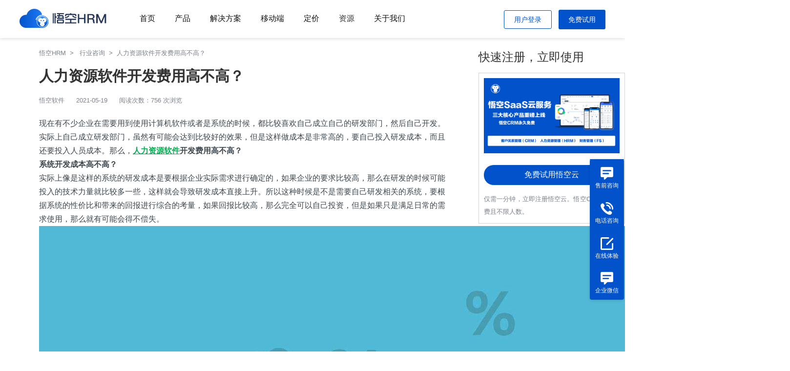

--- FILE ---
content_type: text/html; charset=utf-8
request_url: https://www.72hrm.com/media_details/id/4471
body_size: 11221
content:
<!DOCTYPE html>
<html lang="en">

<head>
    <meta charset="utf-8">
    <meta http-equiv="X-UA-Compatible" content="IE=edge,chrome=1">
    <link rel="icon" href="/public/static/index/images/favicon.ico" type="image/x-icon">
    <link rel="shortcut icon" href="/public/static/index/images/favicon.ico" type="image/x-icon">
    <title>人力资源软件开发费用高不高？  -悟空CRM</title>
    <meta name="keyWords" content="人力资源软件开发费用高不高？ ">
    <meta name="description" content="现在有不少企业在需要用到使用计算机软件或者是系统的时候，都比较喜欢自己成立自己的研发部门，然后自己开发。实际上自己成立研发部门，虽然有可能会达到比较好的效果，但是这样做成本是非常高的，要自己投入研发成本，而且还要投入人员成本。那么，人力资源...">

    <meta name="mobile-agent" content="format=html5; url=//www.72hrm.com/media_details/id/4471"/>
    <link rel="canonical" href="//www.72hrm.com/media_details/id/4471"/>

    <meta name="sogou_site_verification" content="OalucCgeLk" />
        <script>
        var url = "/public/static/index";
    </script>
    <!--css-->
    <link rel="stylesheet" href="/public/static/index/css/base.css">
    <link rel="stylesheet" href="/public/static/index/css/common.css">
    <link rel="stylesheet" href="/public/static/index/css/footer.css">
    <link rel="stylesheet" href="/public/static/index/css/header.css">
    <link rel="stylesheet" href="/public/static/index/layui/css/layui.css">
        <script src="/public/static/index/js/jquery-1.11.3.min.js"></script>
    <script src="/public/static/index/js/js.cookie.min.js"></script>
    <script src="/public/static/index/layui/layui.js"></script>
    <script src="/public/static/index/layui/layui.all.js"></script>
        <script src="/public/static/index/js/pub.js"></script>
    <script src="/public/static/index/layui/layui.js"></script>
    <style>
        .is_act {
            border-bottom: 3px solid #0252CC;
            color: #0252CC !important;
        }

        .list-item-desc {
            color: #777;
        }

        .nav-list:hover .nav-skip {
            color: #0252CC !important;
        }

        .margin-lt:hover .aa {
            color: #0252CC !important;
        }

        .try-use:hover {
            color: #fff !important;
            background: #0252CC !important;
            /* background-image: linear-gradient(-90deg, #f47070, #ef3c3c) !important; */
        }

        .toggle-zh {
            width: 25px;
            height: 25px;
            float: right;
            margin-left: 20px;
        }
        .way-text:hover{
            font-size: 14px;
        }
        .way-text:nth-child(3){
            color: #FFF;
        }
    </style>
    <script>
var _hmt = _hmt || [];
(function() {
  var hm = document.createElement("script");
  hm.src = "https://hm.baidu.com/hm.js?25bd124d3f02832bae4b7658d893e80e";
  var s = document.getElementsByTagName("script")[0]; 
  s.parentNode.insertBefore(hm, s);
})();
</script>
</head>
<body>
    <div class="container" style="background-color: #F0F2F5;">
        <!-- 导航头部 以及其它固定部分-->
        <div class="header">
            <div class="header-wrap">
                <!-- logo部分 -->
                <a href="/" class="logo-wrap">
                    <img src="/public/static/index/images/main/logo.png" alt="" class="logo">
                </a>
                <!-- 导航部分 -->
                <ul class="nav-wrap">
  <li class="nav-list"><a class='nav-skip ' href="https://www.72hrm.com">首页</a></li>
	<li class="nav-list slide-product-nav">
		<a class='nav-skip ' href="/hrm">产品</a>
		<!-- <div class="slide-nav slide-product" style="padding-top:10px;display: none;z-index: 999;"> -->
		<div class="slide-nav slide-new" style="padding-top:10px;display: none;z-index: 999;width:750px !important;">
			<div class="block-wrap" style="position: relative;padding: 20px 30px;">
					<div class="menu-title">
						<div class="menu-btitle">悟空云平台</div>
						<div class="menu-stitle">您可以在一个平台使用悟空云服务所有产品</div>
					</div>
					<div class="menu-list">
						<div class="menu-item-wrap">
							<div class="block-title">
								核心应用
							</div>
							<a class="menu-item" href="/hrm">
								<img src="/public/static/index/images/base/hrm.png" alt="" class="menu-title-icon">
								<div class="menu-item-title">
									<div class="menu-item-btitle">人资管理HRM</div>
									<!-- <div class="menu-item-stitle">人力资源管理系统</div> -->
								</div>
							</a>
							<a class="menu-item" href="/crm">
								<img src="/public/static/index/images/base/crm.png" alt="" class="menu-title-icon">
								<div class="menu-item-title">
									<div class="menu-item-btitle">客户管理CRM</div>
									<!-- <div class="menu-item-stitle">客户关系管理系统</div> -->
								</div>
							</a>							
							<a class="menu-item" href="/fs">
								<img src="/public/static/index/images/base/fs.png" alt="" class="menu-title-icon">
								<div class="menu-item-title">
									<div class="menu-item-btitle">财务管理FS</div>
									<!-- <div class="menu-item-stitle">财务管理系统</div> -->
								</div>
							</a><a class="menu-item" href="/sale_in">
								<img src="/public/static/index/images/base/jxc.png" alt="" class="menu-title-icon">
								<div class="menu-item-title">
									<div class="menu-item-btitle">进销存管理</div>
									<!-- <div class="menu-item-stitle">财务管理系统</div> -->
								</div>
							</a><a class="menu-item" href="/knowledge">
								<img src="/public/static/index/images/base/zsk.png" alt="" class="menu-title-icon">
								<div class="menu-item-title">
									<div class="menu-item-btitle">知识库</div>
									<!-- <div class="menu-item-stitle">财务管理系统</div> -->
								</div>
							</a>
						</div>
						<div class="menu-item-wrap new-icon-block">
							<div class="block-title">
								赋能扩展
							</div>
							<a class="menu-item" href="/signature">
								<img src="/public/static/index/images/base/signature.png" alt="" class="menu-title-icon">
								<div class="menu-item-title">
									<div class="menu-item-btitle">电子签章</div>
									<!-- <div class="menu-item-stitle">客户关系管理系统</div> -->
								</div>
							</a>
							<a class="menu-item" href="/query_info">
								<img src="/public/static/index/images/base/info.png" alt="" class="menu-title-icon">
								<div class="menu-item-title">
									<div class="menu-item-btitle">工商信息</div>
									<!-- <div class="menu-item-stitle">人力资源管理系统</div> -->
								</div>
							</a>
							<a class="menu-item" href="/call">
								<img src="/public/static/index/images/base/call.png" alt="" class="menu-title-icon">
								<div class="menu-item-title">
									<div class="menu-item-btitle">呼叫中心</div>
									<!-- <div class="menu-item-stitle">财务管理系统</div> -->
								</div>
							</a>
							<a class="menu-item" href="/voice_conversion">
								<img src="/public/static/index/images/base/voice.png" alt="" class="menu-title-icon">
								<div class="menu-item-title">
									<div class="menu-item-btitle">语音转换</div>
									<!-- <div class="menu-item-stitle">财务管理系统</div> -->
								</div>
							</a>
							<a class="menu-item" href="/scan">
								<img src="/public/static/index/images/base/scan.png" alt="" class="menu-title-icon">
								<div class="menu-item-title">
									<div class="menu-item-btitle">扫码枪</div>
									<!-- <div class="menu-item-stitle">财务管理系统</div> -->
								</div>
							</a>
							<a class="menu-item" href="/card_scan">
								<img src="/public/static/index/images/base/card.png" alt="" class="menu-title-icon">
								<div class="menu-item-title">
									<div class="menu-item-btitle">名片扫描</div>
									<!-- <div class="menu-item-stitle">财务管理系统</div> -->
								</div>
							</a>
							<a class="menu-item" href="/invoice_scan">
								<img src="/public/static/index/images/base/invoice.png" alt="" class="menu-title-icon">
								<div class="menu-item-title">
									<div class="menu-item-btitle">发票扫描</div>
									<!-- <div class="menu-item-stitle">财务管理系统</div> -->
								</div>
							</a>
						</div>
						<div class="menu-item-wrap new-icon-block">
							<div class="block-title">
								无代码平台
							</div>
							<a class="menu-item" href="/no_code">
								<img src="/public/static/index/images/base/code.png" alt="" class="menu-title-icon">
								<div class="menu-item-title">
									<div class="menu-item-btitle">无代码平台</div>
									<!-- <div class="menu-item-stitle">客户关系管理系统</div> -->
								</div>
							</a>
						</div>
					</div>
			</div>
		</div>
		<!-- </div> -->
	</li>
	<li class="nav-list"><a class='nav-skip ' href="/solution">解决方案</a></li>
	<li class="nav-list"><a class='nav-skip ' href="/app">移动端</a></li>
	<li class="nav-list"><a class='nav-skip ' href="/price">定价</a></li>
	<!-- 企业微信导航 -->
	<li class="nav-list slide-solution-nav">
		<!-- href="/solution" -->
		<a class='nav-skip '>资源</a>
		<div class="slide-nav slide-new" style="padding-top:10px;display: none;z-index: 999;width:500px !important;">
			<div class="block-wrap" style="position: relative;padding: 20px;">
				<div class="menu-list">
					<a class="menu-item" href="/doc">
						<img src="/public/static/index/images/base/help.png" alt="" class="menu-title-icon">
						<div class="menu-item-title">
							<div class="menu-item-btitle">帮助文档</div>
							<div class="menu-item-stitle">悟空产品使用文档</div>
						</div>
					</a>
					<!-- <a class="menu-item" href="/video">
						<img src="/public/static/index/images/base/video.png" alt="" class="menu-title-icon">
						<div class="menu-item-title">
							<div class="menu-item-btitle">视频介绍</div>
							<div class="menu-item-stitle">快速了解悟空CRM</div>
						</div>
					</a> -->
					<a class="menu-item" href="/upgrade_log">
						<img src="/public/static/index/images/base/log.png" alt="" class="menu-title-icon">
						<div class="menu-item-title">
							<div class="menu-item-btitle">升级日志</div>
							<div class="menu-item-stitle">不断的升级迭代</div>
						</div>
					</a>
				</div>
			</div>
		</div>
	</li>

	<!-- 企业微信导航 -->
	<!-- <li class="nav-list"><a class='nav-skip ' href="/wechat">企业微信</a></li> -->
	<li class="nav-list"><a class='nav-skip ' href="/wk">关于我们</a></li>
</ul>
<!-- 联系与试用 -->
<div class="tel-wrap">
    <!-- <div class="concat-us">
        <img src="/public/static/index/images/base/phone_icon.png" alt="" class="icon">
        <span>400-0812-558</span>
    </div> -->
	<div class="toggle-login" style="display: none;">
		<img src="/public/static/index/images/soft/app.png" class="toggle-icon" alt="">
		<div class="login-way" style="display: none;">
			<div class="login-nav-title">切换到</div>
			<div class="login-item">
				<img src="/public/static/index/images/soft/m1.png" alt="" class="way-icon">
				<div class="login-way-desc">
					<div class="login-way-btitle">客户关系管理</div>
					<!-- <div class="login-way-stitle">客户关系管理</div> -->
				</div>
			</div>
			<div class="login-item">
				<img src="/public/static/index/images/soft/m2.png" alt="" class="way-icon">
				<div class="login-way-desc">
					<div class="login-way-btitle">人力资源</div>
					<!-- <div class="login-way-stitle">商业智能管理</div> -->
				</div>
			</div>
			<!-- <div class="login-item">
				<img src="/public/static/index/images/soft/m3.png" alt="" class="way-icon">
				<div class="login-way-desc">
					<div class="login-way-btitle">OA</div>
					<div class="login-way-stitle">办公自动化管理</div>
				</div>
			</div> -->
			<div class="login-item">
				<img src="/public/static/index/images/soft/m4.png" alt="" class="way-icon">
				<div class="login-way-desc">
					<div class="login-way-btitle">财务管理</div>
					<!-- <div class="login-way-stitle">财务管理</div> -->
				</div>
			</div>
		</div>
	</div>
	
	<div class="login-info" style="display: none;">
		<img src="/public/static/index/images/soft/photo.png" alt="" class="perosn-photo">
		<div class="login-user-name" style="display: none;">
			<div class="admin-user">
				<div class="admin-name">User</div>
				<div class="admin-account">UserName</div>
			</div>
			<div class="log-out">退出登录</div>
		</div>
	</div>

	<button class="wk-border-btn mark-login" style="line-height: 12px;padding: 12px 20px;font-size:14px;">用户登录</button>
	<button class="wk-btn use-free mk" style="line-height: 12px;padding: 14px 20px;margin-left:10px;font-size:14px;">免费试用</button>
                      
</div>

<div class="p-fixed" style="display: none;">
	<div class="p-main-wrap">
		<div class="p-main-item">
			<img src="" alt="" class="p-main-icon">
			<div class="p-main-title">悟空CRM</div>
		</div>
		<div class="p-main-item">
			<img src="" alt="" class="p-main-icon">
			<div class="p-main-title">悟空HRM</div>
		</div>
		<div class="p-main-item">
			<img src="" alt="" class="p-main-icon">
			<div class="p-main-title">悟空财务管理</div>
		</div>
		<div class="p-main-item">
			<img src="" alt="" class="p-main-icon">
			<div class="p-main-title">电子签章</div>
		</div>
		<div class="p-main-item">
			<img src="" alt="" class="p-main-icon">
			<div class="p-main-title">工商信息</div>
		</div>
		<div class="p-main-item">
			<img src="" alt="" class="p-main-icon">
			<div class="p-main-title">呼叫中心</div>
		</div>
		<div class="p-main-item">
			<img src="" alt="" class="p-main-icon">
			<div class="p-main-title">语音转换</div>
		</div>
		<div class="p-main-item">
			<img src="" alt="" class="p-main-icon">
			<div class="p-main-title">扫码枪</div>
		</div>
		<div class="p-main-item">
			<img src="" alt="" class="p-main-icon">
			<div class="p-main-title">名片扫描</div>
		</div>
		<div class="p-main-item">
			<img src="" alt="" class="p-main-icon">
			<div class="p-main-title">发票扫描</div>
		</div>
		<div class="p-main-item">
			<img src="" alt="" class="p-main-icon">
			<div class="p-main-title">无代码平台</div>
		</div>
	</div>
</div>

<script>
	$('.mark-login').click(function() {
		var loginUrl = 'https://www.72crm.com/72crm/#/login'
		window.open(loginUrl)
	})

	var AdminToken = localStorage.getItem("Admin-Token");
	var CookToken = Cookies.get('AdminToken')
	if (!AdminToken && CookToken) {
		localStorage.setItem("Admin-Token", JSON.stringify({data: CookToken}));
		AdminToken = localStorage.getItem("Admin-Token")
	}
	if (AdminToken && JSON.parse(AdminToken).data) {		
		$.ajax({
				// url: 'http://localhost/api/adminUser/queryLoginUser',
				url: 'https://www.72hrm.com/api-11/adminUser/queryLoginUser',
				type : "POST",
				async: true,
				headers: {
					'Admin-Token': JSON.parse(AdminToken).data,
				},
				contentType:'application/json;charset=UTF-8',
				success: function(res) {
						if (res.code === 0) {
								$('.mark-login').hide()
								$('.toggle-login').show()
								$('.login-info').show()
								$('.login-info .login-user-name .admin-user .admin-name').text(res.data.realname)
								$('.login-info .login-user-name .admin-user .admin-account').text(res.data.username)
								window.localStorage.setItem('loginUserInfo', JSON.stringify(res.data))
						} else if (res.code === 302) {
							window.localStorage.removeItem('Admin-Token')
							window.localStorage.removeItem('loginUserInfo')
							var snowdomain = document.domain.split('.')
							Cookies.remove('AdminToken', { domain: '.' + snowdomain[1] + '.' + snowdomain[2] })
						}
				}
		})
		
	}

	// 退出登录
	$('.login-info .log-out').click(function() {
		$.ajax({
				// url: 'http://localhost/api/logout',
				url: 'https://www.72hrm.com/api-11/logout',
				type : "POST",
				async: true,
				headers: {
					'Admin-Token': JSON.parse(AdminToken).data,
				},
				contentType:'application/json;charset=UTF-8',
				success: function(res) {
						if (res.code === 0) {
								window.localStorage.removeItem('Admin-Token')
								window.localStorage.removeItem('loginUserInfo')
								var snowdomain = document.domain.split('.')
								Cookies.remove('AdminToken', { domain: '.' + snowdomain[1] + '.' + snowdomain[2] })
								window.location.reload()
						}
				}
		})
	})

	$('.toggle-login').hover(function() {
		$('.login-way').show()
	},function() {
		$('.login-way').hide()
	})

	$('.login-way .login-item').hover(function() {
		$(this).addClass('h-bg').siblings().removeClass('h-bg')
	}, function() {
		$(this).removeClass('h-bg')
	},)

	$('.login-info').hover(function() {
		$('.login-user-name').show()
	}, function() {
		$('.login-user-name').hide()
	})

	$('.toggle-login .login-way .login-item').click(function() {
		var index = $(this).index() - 1
		var mPath = [
			'https://www.72crm.com/72crm/#/crm/workbench',
			'https://www.72crm.com/72crm/#/hrm/workbench',
			// 'https://www.crmsnow.com/crm/#/oa/task/subs/1',
			'https://www.72crm.com/72crm/#/manage/finance/handle'
		]
		window.open(mPath[index])
	})
</script>

            </div>
            <!-- 右侧固定栏我要咨询 -->
            <div id="navBar" class="customer-service">
                <div class="service-nav" >

                    <div class="way" id="baidu_qiao">
                        <div class="way_line"></div>
                        <!-- <a href="http://p.qiao.baidu.com/cps/chat?siteId=12869562&userId=26947195&siteToken=16f898a2ac757e1c8d8fe002bd9fee5d"></a> -->
                        <img src="/public/static/index/images/home/talk.png" alt="">
                        <p class="way-text">售前咨询</p>
                    </div>
                    <div id="call baidu_qiao" class="way">
                        <div class="way_line"></div>
                        <img src="/public/static/index/images/home/phone.png" alt="">
                        <p class="way-text">电话咨询</p>
                    </div>
                    <a target="_block" href="https://www.72crm.com/72crm/#/register/index?source=72hrm">
                    <div class="way">
                        <div class="way_line"></div>
                            <img src="/public/static/index/images/home/experience.png" alt="">
                        <div class="way-text">在线体验</div>
                    </div>
                    </a>
                    <div class="qw">
                        <img src="/public/static/index/images/home/talk.png" alt="">
                        <p class="way-text">企业微信</p>
                        <div class="qi-wrap" style="display: none;">
                            <img src="/public/static/index/images/base/qywx.png" alt="" class="qi-wei"> 
                        </div>
                    </div>
                    <!-- <div class="way" id="community">
                        <div class="way_line"></div>
                        <img src="/public/static/index/images/home/community.png" alt="">
                        <p class="way-text">加入社区</p>
                    </div> -->
                    <div id="call_content" class="content">
                        <div class="list">
                            <span class="list_text" style="font-size: 16px;">客服热线</span>
                            <div class="margin-lt">400-0812-558</div>
                            <div class="time">每天8:00 - 18:00</div>
                        </div>
                    </div>
                    <div id="community_content" class="community_content">
                        <div class="list">
                            <img width="100px" height="100px" src="/public/static/index/images/home/code_public.jpg" alt="">
                            <div class="times">扫码关注公众号</div>
                            <div class="list_title">
                                <img src="/public/static/index/images/home/person_two.png" alt="">
                                <span>QQ交流群</span>
                            </div>
                            <div id="button_java" class="button_java">
                                <a target="_blank"
                                    href="https://jq.qq.com/?_wv=1027&k=dWrjBnEn">加入QQ群
                                    (JAVA)</a>
                            </div>
                            <div id="button_java" class="button_php">
                                <a target="_blank"
                                    href="https://jq.qq.com/?_wv=1027&k=M4TRizE5">加入QQ群
                                    (PHP)</a>
                            </div>
                        </div>
                    </div>
                </div>
            </div>
        </div>
<link rel="stylesheet" href="/public/static/index/css/detail.css">

<div class="info-detail">
	
	<div class="info-left">
		<div class="info-nav">
			<a href="/">悟空HRM&nbsp;&nbsp;>&nbsp;&nbsp;</a>
							<a href="/news">行业咨询&nbsp;&nbsp;>&nbsp;&nbsp;</a>人力资源软件开发费用高不高？ 		</div>

		<h2 class="single-title">人力资源软件开发费用高不高？ </h2>
		<p class="single-meta">
			<span class="single-author">悟空软件</span>
			<span class="single-time hidden-xs">2021-05-19</span>
			<span class="single-views">阅读次数：756 次浏览</span>
		</p>
		<div class="single-main">
			<div class="single-text">
									<p><span style="font-size: 18px;">现在有不少企业在需要用到使用计算机软件或者是系统的时候，都比较喜欢自己成立自己的研发部门，然后自己开发。实际上自己成立研发部门，虽然有可能会达到比较好的效果，但是这样做成本是非常高的，要自己投入研发成本，而且还要投入人员成本。那么，</span><a href="https://www.5kcrm.com/" target="_blank" style="color: rgb(0, 176, 80); text-decoration: underline; font-size: 18px;"><span style="color: rgb(0, 176, 80); text-decoration: underline; font-size: 18px;"><strong>人力资源软件</strong></span></a><span style="font-size: 18px;"><strong>开发费用高不高？&nbsp;</strong></span></p><p><span style="font-size: 18px;"><strong>系统开发成本高不高？&nbsp;</strong></span></p><p><span style="font-size: 18px;">实际上像是这样的系统的研发成本是要根据企业实际需求进行确定的，如果企业的要求比较高，那么在研发的时候可能投入的技术力量就比较多一些，这样就会导致研发成本直接上升。所以这种时候是不是需要自己研发相关的系统，要根据系统的性价比和带来的回报进行综合的考量，如果回报比较高，那么完全可以自己投资，但是如果只是满足日常的需求使用，那么就有可能会得不偿失。&nbsp;</span></p><p style="text-align: center;"><span style="font-size: 18px;"><img src="https://www.5kcrm.com/center/public/uploads/20210519/d9b59481467b24240cc7f33b97be1c37.jpg" title="人资素材35" alt="人资素材35"/></span></p><p><span style="font-size: 18px;"><strong>研发成本太高怎么办？&nbsp;</strong></span></p><p><span style="font-size: 18px;">如果企业在研发的时候感觉投入的成本比较大，难以负担应该怎么办呢？实际上这个时候可以选择向第三方采购专业的系统，比如</span><a href="https://www.72hrm.com/" target="_blank" style="color: rgb(0, 176, 80); text-decoration: underline; font-size: 18px;"><span style="color: rgb(0, 176, 80); text-decoration: underline; font-size: 18px;">悟空hrm</span></a><span style="font-size: 18px;">就很不错。而且就算是企业选择了委托定制，前期开发的时候企业也是不需要投入成本的，企业唯一需要支付的就是使用费用。&nbsp;</span></p><p><br/></p>			</div>
			<p class="single-more">
				悟空HRM产品更多介绍：<a href="https://www.72hrm.com/hrm" style="color: #0252CC;" target="_blank">www.72hrm.com</a>
			</p>

			<div class="relative-content">
				<div class="recommend-title">相关内容</div>
				<div class="relative-list">
					<!--					<a href="/media_details/id/3415" class="relative-item">-->
											<a href="/media_details/id/3415" class="relative-item">
													<img src="/public/static/index/images/about/news.jpg" alt="" class="relative-pic">
						<div class="relative-txt">
							<h3 class="relative-title">HRM系统对企业信息化发展的重要意义</h3>
							<div class="relative-desc">
								传统的人力资源管理事务通常需要大量的人力成本，且存在人为因素造成的数据错误、文件丢失等情况。且人资岗位常被重复性的工作事务所拖累，如考勤核算、工资核算等，无法发挥人资工作者的真实意义。悟空HRM通过对人资管理业务的调研从而提供了高效稳定的信息化解决方案。1.确保数据信息的完整、准确性人力资源管理系统的一项基本功能就是对企业人力资源相关的各项数据的储存和处理，这些数据是人资系统发挥作用的重要前提。企							</div>
							<div class="relative-article">相关文章</div>
						</div>
					</a>
					<!--					<a href="/media_details/id/3427" class="relative-item">-->
											<a href="/media_details/id/3427" class="relative-item">
													<img src="/public/static/index/images/about/news.jpg" alt="" class="relative-pic">
						<div class="relative-txt">
							<h3 class="relative-title">如何理解HRM</h3>
							<div class="relative-desc">
								HRM全称human resource management,是指人力资源管理（也叫HR管理）。人力资源管理软件已成为企业管理有效的重要工具。HR管理软件主要适用于企业中的人事部门（人力资源部门），人事部门的主要工作是管理企业中人员信息、组织架构、人员异动、招聘等。人事管理专员可以通过人事管理系统维护员工资料、部门架构、人员分组、员工异动信息等。HRM一方面可以使得企业日常事务性的人事工作都可能通							</div>
							<div class="relative-article">相关文章</div>
						</div>
					</a>
					<!--					<a href="/media_details/id/3436" class="relative-item">-->
											<a href="/media_details/id/3436" class="relative-item">
													<img src="/public/static/index/images/about/news.jpg" alt="" class="relative-pic">
						<div class="relative-txt">
							<h3 class="relative-title">如何理解人力资源管理信息化建设对企业的作用</h3>
							<div class="relative-desc">
								随着信息技术飞速发展及其对社会经济各方面的强力渗透，无疑对人力资源及其管理也产生了深刻的影响。　　首先，加强人力资源管理信息化建设，有利于整合管理资源，降低管理成本。通过开发或者引入人力资源管理系统，企业可以整合现有的管理资源，为其他管理系统提供基础平台。人力资源信息包括最为完善的员工背景信息，可以说是企业所有员工作为丰富的信息库。对人力资源进行信息化管理可以方便企业在进行其他管理时方便地调取各种							</div>
							<div class="relative-article">相关文章</div>
						</div>
					</a>
					<!--					<a href="/media_details/id/3442" class="relative-item">-->
											<a href="/media_details/id/3442" class="relative-item">
													<img src="/public/static/index/images/about/news.jpg" alt="" class="relative-pic">
						<div class="relative-txt">
							<h3 class="relative-title">HRM人力资源管理系统可以为企业管理带来哪些方面的改善？</h3>
							<div class="relative-desc">
								随着企业人员和业务规模的增长，人事管理的难度越来越复杂。有必要通过专业的人力资源管理系统来构建更深层次的人力资源管理。HRM人力资源管理系统可以为企业管理带来哪些方面的改善？1.规范企业管理体系目前，企业面临着各种管理问题，如考勤、薪酬、绩效、培训等。，在很大程度上，企业缺乏一个标准的流程管理体系，或者该体系难以实施，并且经常以人事关系作为管理标准，从而导致企业管理的混乱局面。HRM人力资源管理系							</div>
							<div class="relative-article">相关文章</div>
						</div>
					</a>
					<!--					<a href="/media_details/id/3453" class="relative-item">-->
											<a href="/media_details/id/3453" class="relative-item">
													<img src="/public/static/index/images/about/news.jpg" alt="" class="relative-pic">
						<div class="relative-txt">
							<h3 class="relative-title">怎样选择HRM人力资源管理系统？</h3>
							<div class="relative-desc">
								现代企业越来越重视人力资源管理。在选择过程中，除了系统的应用功能和价格外，系统厂商的实现技术和服务能力也很重要。怎样选择有实力的HRM人力资源管理系统厂商？1.人力资源领域浓度:市场上虽然有很多HRM人力资源管理系统的厂商，但也有一些不是以人力资源系统为主的，也有很多厂商在从财务系统、erp系统、OA系统转型。但是人力资源管理是一个非常专业的领域，不仅需要供应商具备很强的软件开发能力，还需要在企业							</div>
							<div class="relative-article">相关文章</div>
						</div>
					</a>
					<!--					<a href="/media_details/id/3461" class="relative-item">-->
											<a href="/media_details/id/3461" class="relative-item">
													<img src="/public/static/index/images/about/news.jpg" alt="" class="relative-pic">
						<div class="relative-txt">
							<h3 class="relative-title">企业人力资源管理系统的重要性有哪些？</h3>
							<div class="relative-desc">
								各行各业的企业信息化已经是大势所趋，随着企业之间的竞争日益激烈，人力资源管理的地位逐步提高，人力资源管理系统作为人事管理的有力武器也备受青睐，普及率也是越来越高。一套人力资源管理系统对于企业来说到底具有怎样的重要性呢?系统能为企业带来什么呢?1、人力资源部门的工作效率得到提高繁杂而重复性高的日常行政事务经常占据了人力资源部门工作人员的大部分时间，手工操作的效率低下是毋庸置疑的，更糟糕的是手工操作的							</div>
							<div class="relative-article">相关文章</div>
						</div>
					</a>
					<!--					<a href="/media_details/id/3475" class="relative-item">-->
											<a href="/media_details/id/3475" class="relative-item">
													<img src="/public/static/index/images/about/news.jpg" alt="" class="relative-pic">
						<div class="relative-txt">
							<h3 class="relative-title">对企业人力资源信息化的建设</h3>
							<div class="relative-desc">
								对于知识经济时代，全球经济一体化，尤其是现代人力资源管理，缺乏了信息系统的支撑，肯定是无法赶超时代的进程的。因此，对于企业人力资源管理信息化建设是非常重要的。近年来，企业面临着越来越激烈的市场竞争，已经由过去的资金、技术等方面的竞争转变为人才的竞争，人力资源成为企业间竞争的关键。企业只有具备了经营生产所需要的人才以及训练有素、组织有序、积极主动的团队，才能保障企业的竞争优势与良好的发展。因此，集团							</div>
							<div class="relative-article">相关文章</div>
						</div>
					</a>
					<!--					<a href="/media_details/id/3483" class="relative-item">-->
											<a href="/media_details/id/3483" class="relative-item">
													<img src="/public/static/index/images/about/news.jpg" alt="" class="relative-pic">
						<div class="relative-txt">
							<h3 class="relative-title">HRM人力资源管理系统主要功能模块介绍</h3>
							<div class="relative-desc">
								人力资源是企业发展和管理过程中非常重要的因素。许多企业开始重视人力资源管理需要专业的HRM人力资源管理系统。那么接下来带大家了解一下专业HRM人力资源管理系统主要功能模块作用介绍！1.人事制度的使用HRM人力资源管理系统是可以实现对员工全雇佣周期的记录管理，将360度信息、员工类型状态、员工劳动合同，以及员工的录用、转正、调动、职位升降、辞职等业务落实到信息平台，通过信息化减少HR日常工作，更好地							</div>
							<div class="relative-article">相关文章</div>
						</div>
					</a>
					<!--					<a href="/media_details/id/3490" class="relative-item">-->
											<a href="/media_details/id/3490" class="relative-item">
													<img src="/public/static/index/images/about/news.jpg" alt="" class="relative-pic">
						<div class="relative-txt">
							<h3 class="relative-title">人事管理系统的重要作用是什么？</h3>
							<div class="relative-desc">
								企业管理的核心无疑就是对人进行管理，而随着企业的发展和扩张，企业的人数不断增加，机构也越来越庞杂，会给管理带来很大的难度。而信息化时候讲究的是与时俱进，充分的利用现代化网络技术为企业的管理助力是许多具有前瞻性企业的共同选择。因此运用人力资源管理系统对企业进行管理早已是屡见不鲜的事情了，那么，人力资源管理系统的作用具体体现在哪些方面呢？首先，人力资源管理能够记录员工的档案信息，方便企业进行统筹管理，							</div>
							<div class="relative-article">相关文章</div>
						</div>
					</a>
					<!--					<a href="/media_details/id/3500" class="relative-item">-->
											<a href="/media_details/id/3500" class="relative-item">
													<img src="/public/static/index/images/about/news.jpg" alt="" class="relative-pic">
						<div class="relative-txt">
							<h3 class="relative-title">HRM可以为企业带来哪些效益？</h3>
							<div class="relative-desc">
								随着一个企业的扩大，人员的增加，业务规模的扩张，人事的管理难度也随之增大，那么就必须要用更专业的一个人力资源管理系统来构建更加有难度的人力资源管理，那么HRM可以为企业管理带来哪些方面的改善呢？1、规范公司的管理体系在企业面临各种问题，例如考勤、绩效，培训，人员执行能力不强，懒散等，这说明在很大的程度上是因为公司缺少一个标准的管理体系，并没有严格规范。而是以与人事关系作为一个标准，因为管理混乱的这							</div>
							<div class="relative-article">相关文章</div>
						</div>
					</a>
									</div>
				<div class="recommend-title">最新文章</div>
				<div class="relative-list">
										<a href="https://www.72hrm.com/110516" class="relative-item">
						<!--					<a href="/media_details/id/110516" class="relative-item">-->
						<img src="/public/static/index/images/about/news.jpg" alt="" class="relative-pic">
						<div class="relative-txt">
							<h3 class="relative-title">HR人事系统管理软件有啥特点和用途？</h3>
							<div class="relative-desc">
								 HR人事系统管理软件有啥特点和用途？
 嘿！先来聊聊这玩意儿是干啥的
嗨喽各位小伙伴们好呀~ 今天咱们聊点跟工作息息相关的——HR人事系统管理软件。简单来说，这东西就像是一个超级管家，专门负责帮公司打理员工的事儿。那么问题来了：它到底能做些啥呢？别急，这就一一给你道来。
 特点篇：全能型选手了解一下！
    
    △悟空HRM产品截图
一站式服务  
  首先是它的“一站搞定							</div>
							<div class="relative-article">相关文章</div>
						</div>
					</a>
										<a href="https://www.72hrm.com/110515" class="relative-item">
						<!--					<a href="/media_details/id/110515" class="relative-item">-->
						<img src="/public/static/index/images/about/news.jpg" alt="" class="relative-pic">
						<div class="relative-txt">
							<h3 class="relative-title">HR人事系统有啥人事管理功能？</h3>
							<div class="relative-desc">
								 HR人事系统有啥人事管理功能？
 嘿！先来个基础版——员工信息管理
大家都知道，公司里的小伙伴们来自五湖四海，每个人的信息都是独一无二的。所以嘛，在HR人事系统里，首先要搞定的就是员工的基本信息管理。比如入职时的个人信息录入（出生年月、身份证号这些），还有工作经历、教育背景等。更厉害的是，这个系统还能根据需要随时更新和维护这些资料呢！
 进阶玩法——考勤与休假管理
    
    △							</div>
							<div class="relative-article">相关文章</div>
						</div>
					</a>
										<a href="https://www.72hrm.com/110514" class="relative-item">
						<!--					<a href="/media_details/id/110514" class="relative-item">-->
						<img src="/public/static/index/images/about/news.jpg" alt="" class="relative-pic">
						<div class="relative-txt">
							<h3 class="relative-title">HR人事系统是啥？EHR软件有啥用？</h3>
							<div class="relative-desc">
								 HR人事系统是啥？
嘿！大家好呀～今天咱们来聊聊一个在企业里头特别重要的小伙伴——HR人事系统。可能有些朋友会问了：“这个听起来挺高大上的东西到底是个啥呢？”别急，咱慢慢道来。
 什么是HR人事系统？
简单来说吧，HR人事系统就像是公司里的超级管家，它能帮着管理一大堆跟员工有关的事情：比如入职、离职、培训啊、工资发放这些杂七杂八的事儿。有了这么个神器，HR部门的工作效率那可是蹭蹭往上涨！							</div>
							<div class="relative-article">相关文章</div>
						</div>
					</a>
									</div>
			</div>
			
		</div>
	</div>

	<div class="info-right">
			<div class="tool-wrap">
				<h3 class="ad-title">快速注册，立即使用</h3>
				<div class="ad">
					<img src="/public/static/index/images/base/wk.png" alt="" class="ad-img">
					<a href="https://www.72crm.com/72crm/#/register/index?source=72hrm" target="_blank" class="ad-btn">
						<button class="wk-btn" style="width: 100%;padding: 10px 20px;border-radius: 20px;">免费试用悟空云</button>
					</a>
					<div class="ad-txt">
						仅需一分钟，立即注册悟空云。悟空CRM永久免费且不限人数。
					</div>
				</div>
			</div>
	</div>
</div>

<div class="footer">
  <div class="footer-wrap">
    <!-- logo -->
    <img src="/public/static/index/images/main/logo.png" alt="" class="footer-logo">
    <!-- 链接按钮组 -->
    <div class="footer-main">
      <div class="footer-item">
        <div class="nav-title">产品</div>
        <div class="footer-item-title">
          <a href="/hrm">悟空人资管理HRM</a>
        </div>
        <div class="footer-item-title">
          <a href="/crm">悟空客户管理CRM</a>
        </div>        
        <div class="footer-item-title">
          <a href="/fs">悟空财务管理FS</a>
        </div>
        <div class="footer-item-title">
          <a href="/app">移动端</a>
        </div>
        <div class="footer-item-title">
          <a href="/wechat">企业微信SCRM</a>
        </div>
        <div class="footer-item-title">
          <a href="/sale_in">进销存管理</a>
        </div>
        <div class="footer-item-title">
          <a href="/knowledge">知识库</a>
        </div>
        <div class="footer-item-title">
          <a href="/no_code">无代码</a>
        </div>
      </div>

      <div class="footer-item">
        <div class="nav-title">关于悟空</div>
        <div class="footer-item-title">
          <a href="/wk">企业介绍</a>
        </div>
        <div class="footer-item-title">
          <a href="/cases">客户案例</a>
        </div>
        <div class="footer-item-title">
          <a href="/contact">联系我们</a>
        </div>  
        <div class="footer-item-title">
          <a href="/news">行业资讯</a>
        </div>      
      </div>

      <div class="footer-item">
        <div class="nav-title">悟空资源</div>
        <div class="footer-item-title">
          <a href="/doc">帮助文档</a>
        </div>
        <div class="footer-item-title">
          <a href="/video">视频介绍</a>
        </div>
        <div class="footer-item-title">
          <a href="/upgrade_log">升级日志</a>
        </div>
      </div>

      <div class="footer-item">
        <div class="nav-title">客户端下载</div>
        <div class="footer-item-title">
          <a href="/app">Android下载</a>
          <!-- <img src="/public/static/index/images/home/android_10.png" alt="" class="footer-base-code code-anzhuo"> -->
        </div>
        <div class="footer-item-title">
          <a href="/app">IOS下载</a>
          <!-- <img src="/public/static/index/images/home/ios_10.png" alt="" class="footer-base-code code-ios"> -->
        </div>
      </div>
      <div class="footer-item">
        <div class="nav-title">关注或联系我们</div>
        <div class="footer-item-title">
          添加悟空云公众号，关注悟空资讯
        </div>
        <div class="footer-item-title">
          <img src="/public/static/index/images/main/footer-code.png" alt="" class="footer-code">
          <div>
            咨询热线：<span class="footer-tel">400-0812-558</span>
          </div>
        </div>
      </div>

    </div>
  </div>
    <!-- 版权信息 -->
  <div class="footer-copy">
    © 2022 悟空CRM &amp; 郑州卡卡罗特软件科技有限公司 &nbsp; <a target="_blank" href="https://beian.miit.gov.cn">豫ICP备14021983号-19</a> &nbsp;
  </div>
</div>

<script>
// 立即免费试用
$('.free-use, .wk-blue-btn, .use-free').click(function() {
  window.open('https://www.72crm.com/72crm/#/register/index?source=72hrm')
})

// 移动端
$('.apd').click(function() {
  window.location.href = window.location.origin + '/app'
})

var page = ['hrm','crm', 'fs','sale_in','knowledge', 'signature', 'query_info', 'call', 'voice_conversion', 'scan', 'card_scan', 'invoice_scan','preview', 'no_code']
var pageName = location.pathname.slice(1)
var pIndex = page.indexOf(pageName)
pIndex > -1 && addStyle()

function addStyle() {
  $('.psub-page .pnav-main .pnav-item').eq(pIndex).find('.pnav-txt').addClass('is_act')
}
</script>

<script>
    (function () {
        $('.row2').hide();
        $('.packUp').hide();
    })();
    $('.unfoldText').click(function(){
        $('.row2').show();
        $('.packUp').show();
        $('.unfold').hide();
    })
    $('.packUpText').click(function(){
        $('.row2').hide();
        $('.packUp').hide();
        $('.unfold').show();
    })
</script>
<script type="text/javascript">
    var height = document.body.clientHeight*0.7;
    var width = document.body.clientWidth*0.5;
    height = height < 595 ? 595 : height;
  // width = 800;
  // height = 596;
    function handle() {
      layer.open({
          type: 2,
          title: false,
          closeBtn: 1, //不显示关闭按钮
          shade: [0.3],
          area: [width+'px', height+'px'],
          offset: 'center', 
          time: 0, //2秒后自动关闭
          anim: 0,
          content: 'https://p.qiao.baidu.com/cps/chat?siteId=17628128&userId=10880426&siteToken=25bd124d3f02832bae4b7658d893e80e', //iframe的url，no代表不显示滚动条
          // content: $('#update_body'),
          scrollbar:false,
        });          
    }
    
    $(".vbase, .vleft").on('click','#baidu_qiao',function(){
        // layer.style({top:"100px"});//设置弹出层位置
        handle()           
    })

    $('#baidu_qiao, .baidu_qiao').click(function() {
      handle()
    })
</script>
</body>
</html>


--- FILE ---
content_type: text/css
request_url: https://www.72hrm.com/public/static/index/css/base.css
body_size: 1513
content:
html,
body,
div,
span,
object,
iframe,
h1,
h2,
h3,
h4,
h5,
h6,
p,
blockquote,
pre,
abbr,
address,
cite,
code,
del,
dfn,
em,
img,
ins,
kbd,
q,
samp,
small,
strong,
sub,
sup,
var,
b,
i,
dl,
dt,
dd,
ol,
ul,
li,
fieldset,
form,
label,
legend,
table,
caption,
tbody,
tfoot,
thead,
tr,
th,
td,
article,
aside,
canvas,
details,
figcaption,
figure,
footer,
header,
hgroup,
menu,
nav,
section,
summary,
time,
mark,
audio,
video {
  margin: 0;
  padding: 0;
  border: 0;
  outline: 0;
  font-size: 100%;
  vertical-align: baseline;
  background: transparent;
}

html {
  -ms-text-size-adjust: 100%;
  -webkit-text-size-adjust: 100%
}

body {
  font-family: "myFont","Microsoft YaHei","PingFang SC", "Segoe UI", "wenquanyi micro hei", "Hiragino Sans GB", "Hiragino Sans GB W3", Roboto, Oxygen, Ubuntu, Cantarell, "Fira Sans", "Droid Sans", "Helvetica Neue", Helvetica, Arial, sans-serif;
  font-size: 16px;
  line-height: 2;
  color: #474747;
  background: #fff;
}

*,
::after,
::before {
  -webkit-box-sizing: border-box;
  box-sizing: border-box
}

article,
aside,
canvas,
details,
figcaption,
figure,
footer,
header,
hgroup,
menu,
nav,
section,
summary {
  display: block;
}

nav ul {
  list-style: none;
}

blockquote,
q {
  quotes: none;
}

blockquote:before,
blockquote:after,
q:before,
q:after {
  content: '';
  content: none;
}

a {
  margin: 0;
  padding: 0;
  border: 0;
  font-size: 100%;
  color: inherit;
  outline: 0;
  background-color: transparent;
  -webkit-text-decoration-skip: objects;
  text-decoration: none;
  vertical-align: baseline;
}

a:link,
a:hover,
a:active,
a:visited {
  text-decoration: none;
  color: inherit;
}

select {
  outline: none;
  -webkit-tap-highlight-color: rgba(0, 0, 0, 0);
}

ins {
  background-color: #ff9;
  color: #000;
  text-decoration: none;
}

mark {
  background-color: #ff9;
  color: #000;
  font-style: italic;
  font-weight: bold;
}

del {
  text-decoration: line-through;
}

abbr[title],
dfn[title] {
  border-bottom: 1px dotted #000;
  cursor: help;
}

table {
  border-collapse: collapse;
  border-spacing: 0;
}

hr {
  display: block;
  height: 1px;
  border: 0;
  border-top: 1px solid #cccccc;
  margin: 1em 0;
  padding: 0;
}

input,
select {
  vertical-align: middle;
}

i {
  font-style: normal
}

strong {
  font-weight: bolder
}

small {
  font-size: 80%
}

img {
  border-style: none
}

ul {
  padding: 0;
  list-style: none
}

button,
input,
textarea {
  font: inherit;
  margin: 0;
  padding: 0;
  color: inherit;
  border-style: none;
  outline-style: none;
  background: 0 0;
  -webkit-appearance: none;
}

input,
textarea {
  color: #666
}

input::-webkit-input-placeholder,
textarea::-webkit-input-placeholder {
  opacity: 1;
  color: #999
}

input::placeholder,
textarea::placeholder {
  opacity: 1;
  color: #999
}

input:read-only:not([value=""]),
textarea:read-only:not([value=""]) {
  -webkit-text-fill-color: #666
}

textarea {
  resize: none
}

button {
  cursor: pointer
}

button::-moz-focus-inner,
button:-moz-focusring {
  border: 0;
  outline: 0
}

.clearfix::after {
  visibility: hidden;
  display: block;
  font-size: 0;
  content: " ";
  clear: both;
  height: 0
}

h1,
h2,
h3,
h4,
h5,
tr,
th {
  font-weight: normal;
}

body, html {
  min-width: 1360px;
  font-size: 14px;
  box-sizing: border-box;
  height: 100%;
  color: #111;
}

.fixedColor {
  background: linear-gradient(90deg,#e72828,#f36262);
  filter: progid:DXImageTransform.Microsoft.gradient(gradientType=1,startColorstr="#E72828",endColorstr="#F36262");
  box-shadow: 0 1px 6px 0 rgba(0,0,0,.15);
}



--- FILE ---
content_type: text/css
request_url: https://www.72hrm.com/public/static/index/css/footer.css
body_size: 603
content:
.footer {
  background-color: #FAFBFC;
  padding-top: 60px;
}

.footer .footer-wrap {
  width: 1300px;
  margin: 0 auto;
  display: flex;
  justify-content: flex-start;
  align-items: flex-start;
  font-size: 14px;
}

.footer .footer-wrap .nav-title {
  color: #172B4D;
  font-weight: 700;
  margin-bottom: 20px;
}

.footer .footer-wrap .footer-item-title {
  color: #253858;
  margin-bottom: 8px;
  position: relative;
}

.footer-base-code {
  width: 110px;
  height: 110px;
  position: absolute;
  top: 0px;
  left: 80px;
  display: none;
  z-index: 999;
}

.footer .footer-logo {
  width: 134px;
}

.footer .footer-wrap .footer-main {
  width: 100%;
  display: flex;
  justify-content: space-around;
  align-items: flex-start;
}

.footer .footer-wrap .footer-main .footer-item {
  margin-right: 20px;
}

.footer .footer-wrap .footer-item-title .footer-code {
  width: 90px;
  margin-top: 10px;
  margin-bottom: 10px;
}

.footer .footer-wrap .footer-item-title .footer-tel {
  font-size: 20px;
  font-weight: 800;
}

.footer .link-box {
  width: 1300px;
  margin: 0 auto;
  margin-top: 40px;
  line-height: 35px;
}

.footer .link-box span {
  margin-right: 10px;
  /* color: hsla(0,0%,100%,.6); */
  color: #253858;
}

.footer .link-box a {
  font-family: PingFang-SC-Regular;
  /* color: hsla(0,0%,100%,.6); */
  color: #253858;
  margin-right: 20px;
}

.footer-copy {
  border-top: 1px solid #EBECF0;
  text-align: center;
  padding: 20px;
  margin-top: 20px;
}

.footer-item-title > a:hover {
  color: #0252CC;
}


--- FILE ---
content_type: text/css
request_url: https://www.72hrm.com/public/static/index/css/detail.css
body_size: 946
content:
.container {
  background-color: #fff !important;
}

.info-detail {
  width:1200px;
  margin:100px auto 60px;
  display: flex;
  justify-content: space-between;
  align-items: flex-start;  
}

.info-left {
  width: 845px;
  margin-right: 30px;
}

.info-nav {
  width: 70%; 
  font-size: 13px;
  color:#7d8189;
  padding-bottom: 15px;
}

.single-text p span {
  font-size: 16px !important;
  line-height: 28px;
  color: #3D464D;
}

.info-right {
  width: 300px;
}

.info-main {
  width: 1200px;
  margin: 0 auto; 
}

.tool-wrap {
  /* margin-left: 900px; */
}

.single-title {
  font-size: 30px;
  font-weight: bold;
  color: rgba(51,51,51,1);
  line-height: 45px;
  margin-bottom: 15px;
}

.single-meta {
  font-size: 13px;
    margin-bottom: 20px;
    color: #7d8189;
    line-height: 26px;
}

.single-meta .single-author {
  margin-right: 20px;
}

.single-meta .single-time {
  margin-right: 20px;
}

.single-more {
  color: #333;
  font-size: 14px;
  font-weight: 600;
  margin-top: 20px;
}

.recommend-title {
  margin-top: 40px;
  margin-bottom: 24px;
  font-size: 24px;
  font-weight: 500;
  color: rgba(51,51,51,1);
  line-height: 33px;
}

.relative-item {
  display: block;
  display: flex;
  justify-content: flex-start;
  align-items: flex-start;
  margin-bottom: 24px;
}

.relative-item:hover .relative-title {
  color: #0252CC;
}

.relative-item:hover .relative-pic {
  transform: scale(1.1);
  transition: 0.8s;
}

.relative-pic {
  width: 270px;
  border-radius: 4px;
  margin-right: 30px;
}

.relative-title {
  font-size: 18px;
  font-weight: 500;
  color: rgba(0, 0, 0, 0.85);
  line-height: 26px;
  margin-bottom: 8px;
  margin-top: 8px;
}

.relative-desc {
  margin-top: 8px;
  margin-bottom: 24px;
  word-wrap: break-word;
  word-break: break-all;
  overflow: hidden;
  text-overflow: ellipsis;
  display: -webkit-box;
  -webkit-box-orient: vertical;
  -webkit-line-clamp: 2;
  font-size: 12px;
  color: rgba(102,102,102,1);
  line-height: 20px;
  min-height: 40px;
}

.relative-article {
  font-size: 14px;
  color: #617288;
  line-height: 22px;
  margin-bottom: 8px;
}

.ad-title {
  font-size: 24px;
  font-weight: 500;
  color: rgba(51,51,51,1);
  line-height: 33px;
  margin-bottom: 16px;
}

.ad {
  background: rgba(255,255,255,1);
  border: 1px solid rgba(211,211,211,1);
  padding: 10px;
  margin-bottom: 8px;
}

.ad-img {
  width: 100%;
}

.ad-btn {
  display: block;
  text-align: center;
  color: #fff;
  margin-top: 24px;
  margin-bottom: 16px;
  /* background-color: #0252CC; */
}

.ad-txt {
  color: #7d8189;
  font-size: 13px;
  line-height: 26px;
  text-align: justify;
}



